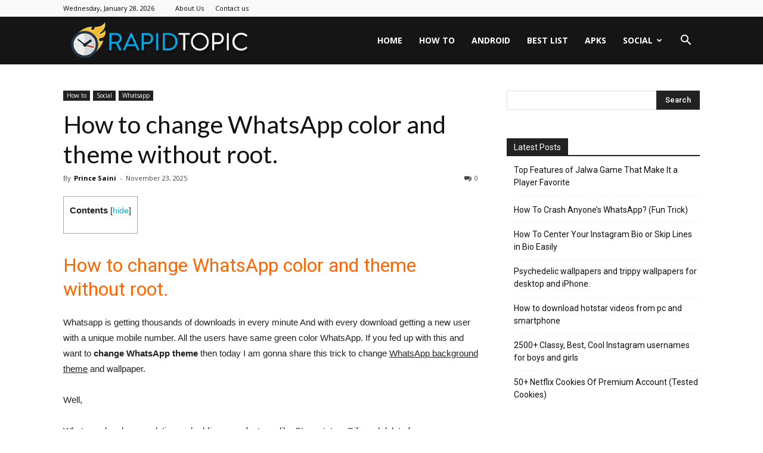

--- FILE ---
content_type: text/html; charset=UTF-8
request_url: https://rapidtopic.com/change-whatsapp-color-theme-without-root/
body_size: 20019
content:
<!doctype html >
<!--[if IE 8]>    <html class="ie8" lang="en"> <![endif]-->
<!--[if IE 9]>    <html class="ie9" lang="en"> <![endif]-->
<!--[if gt IE 8]><!--> <html lang="en-US"> <!--<![endif]-->
<head>
    <title>How to Change WhatsApp Theme and Colour {No Root Required}</title>
    <meta charset="UTF-8" />
    <meta name="viewport" content="width=device-width, initial-scale=1.0">
    <link rel="pingback" href="https://rapidtopic.com/xmlrpc.php" />
    <meta name='robots' content='index, follow, max-image-preview:large, max-snippet:-1, max-video-preview:-1' />
	<style>img:is([sizes="auto" i], [sizes^="auto," i]) { contain-intrinsic-size: 3000px 1500px }</style>
	<meta property="og:image" content="https://rapidtopic.com/wp-content/uploads/2018/03/How-to-Change-WhatsApp-theme-color-e1520802578141.jpg" /><link rel="icon" type="image/png" href="https://rapidtopic.com/wp-content/uploads/2019/11/1438632120_flat_seo-49.png">
	<!-- This site is optimized with the Yoast SEO plugin v24.3 - https://yoast.com/wordpress/plugins/seo/ -->
	<meta name="description" content="How to change WhatsApp theme color of your WhatsApp. if you are bored with WhatsApp green color then you can customize WhatsApp background by downloading WhatsApp plus themes or gbwhatsapp themes.so customize the wall by these themes" />
	<link rel="canonical" href="https://rapidtopic.com/change-whatsapp-color-theme-without-root/" />
	<meta property="og:locale" content="en_US" />
	<meta property="og:type" content="article" />
	<meta property="og:title" content="How to Change WhatsApp Theme and Colour {No Root Required}" />
	<meta property="og:description" content="How to change WhatsApp theme color of your WhatsApp. if you are bored with WhatsApp green color then you can customize WhatsApp background by downloading WhatsApp plus themes or gbwhatsapp themes.so customize the wall by these themes" />
	<meta property="og:url" content="https://rapidtopic.com/change-whatsapp-color-theme-without-root/" />
	<meta property="og:site_name" content="Rapid Topic" />
	<meta property="article:published_time" content="2018-03-11T21:10:24+00:00" />
	<meta property="article:modified_time" content="2018-06-22T04:53:59+00:00" />
	<meta property="og:image" content="https://rapidtopic.com/wp-content/uploads/2018/03/How-to-Change-WhatsApp-theme-color-e1520802578141.jpg" />
	<meta property="og:image:width" content="1018" />
	<meta property="og:image:height" content="578" />
	<meta property="og:image:type" content="image/jpeg" />
	<meta name="author" content="Prince Saini" />
	<meta name="twitter:card" content="summary_large_image" />
	<meta name="twitter:label1" content="Written by" />
	<meta name="twitter:data1" content="Prince Saini" />
	<meta name="twitter:label2" content="Est. reading time" />
	<meta name="twitter:data2" content="3 minutes" />
	<script type="application/ld+json" class="yoast-schema-graph">{"@context":"https://schema.org","@graph":[{"@type":"WebPage","@id":"https://rapidtopic.com/change-whatsapp-color-theme-without-root/","url":"https://rapidtopic.com/change-whatsapp-color-theme-without-root/","name":"How to Change WhatsApp Theme and Colour {No Root Required}","isPartOf":{"@id":"https://rapidtopic.com/#website"},"primaryImageOfPage":{"@id":"https://rapidtopic.com/change-whatsapp-color-theme-without-root/#primaryimage"},"image":{"@id":"https://rapidtopic.com/change-whatsapp-color-theme-without-root/#primaryimage"},"thumbnailUrl":"https://rapidtopic.com/wp-content/uploads/2018/03/How-to-Change-WhatsApp-theme-color-e1520802578141.jpg","datePublished":"2018-03-11T21:10:24+00:00","dateModified":"2018-06-22T04:53:59+00:00","author":{"@id":"https://rapidtopic.com/#/schema/person/9e77f96424bac33ffe5c3613bb411e3b"},"description":"How to change WhatsApp theme color of your WhatsApp. if you are bored with WhatsApp green color then you can customize WhatsApp background by downloading WhatsApp plus themes or gbwhatsapp themes.so customize the wall by these themes","breadcrumb":{"@id":"https://rapidtopic.com/change-whatsapp-color-theme-without-root/#breadcrumb"},"inLanguage":"en-US","potentialAction":[{"@type":"ReadAction","target":["https://rapidtopic.com/change-whatsapp-color-theme-without-root/"]}]},{"@type":"ImageObject","inLanguage":"en-US","@id":"https://rapidtopic.com/change-whatsapp-color-theme-without-root/#primaryimage","url":"https://rapidtopic.com/wp-content/uploads/2018/03/How-to-Change-WhatsApp-theme-color-e1520802578141.jpg","contentUrl":"https://rapidtopic.com/wp-content/uploads/2018/03/How-to-Change-WhatsApp-theme-color-e1520802578141.jpg","width":1018,"height":578},{"@type":"BreadcrumbList","@id":"https://rapidtopic.com/change-whatsapp-color-theme-without-root/#breadcrumb","itemListElement":[{"@type":"ListItem","position":1,"name":"Home","item":"https://rapidtopic.com/"},{"@type":"ListItem","position":2,"name":"How to change WhatsApp color and theme without root."}]},{"@type":"WebSite","@id":"https://rapidtopic.com/#website","url":"https://rapidtopic.com/","name":"Rapid Topic","description":"A Blog For Tips &amp; Tricks","potentialAction":[{"@type":"SearchAction","target":{"@type":"EntryPoint","urlTemplate":"https://rapidtopic.com/?s={search_term_string}"},"query-input":{"@type":"PropertyValueSpecification","valueRequired":true,"valueName":"search_term_string"}}],"inLanguage":"en-US"},{"@type":"Person","@id":"https://rapidtopic.com/#/schema/person/9e77f96424bac33ffe5c3613bb411e3b","name":"Prince Saini","image":{"@type":"ImageObject","inLanguage":"en-US","@id":"https://rapidtopic.com/#/schema/person/image/","url":"https://secure.gravatar.com/avatar/b77f324ea53ad9375fc600a0f8b3436f?s=96&d=mm&r=g","contentUrl":"https://secure.gravatar.com/avatar/b77f324ea53ad9375fc600a0f8b3436f?s=96&d=mm&r=g","caption":"Prince Saini"},"description":"Hey guys, i am Prince Saini Founder and CEO of this blog. i really like to know and share about new tricks that's why i started this blog and now it is growing i hope it will reach to more readers and help them.","sameAs":["https://rapidtopic.com"],"url":"https://rapidtopic.com/author/rapidtopic/"}]}</script>
	<!-- / Yoast SEO plugin. -->


<link rel='dns-prefetch' href='//fonts.googleapis.com' />
<link rel="alternate" type="application/rss+xml" title="Rapid Topic &raquo; Feed" href="https://rapidtopic.com/feed/" />
<link rel="alternate" type="application/rss+xml" title="Rapid Topic &raquo; Comments Feed" href="https://rapidtopic.com/comments/feed/" />
<link rel="alternate" type="application/rss+xml" title="Rapid Topic &raquo; How to change WhatsApp color and theme without root. Comments Feed" href="https://rapidtopic.com/change-whatsapp-color-theme-without-root/feed/" />
<script type="text/javascript">
/* <![CDATA[ */
window._wpemojiSettings = {"baseUrl":"https:\/\/s.w.org\/images\/core\/emoji\/15.0.3\/72x72\/","ext":".png","svgUrl":"https:\/\/s.w.org\/images\/core\/emoji\/15.0.3\/svg\/","svgExt":".svg","source":{"concatemoji":"https:\/\/rapidtopic.com\/wp-includes\/js\/wp-emoji-release.min.js?ver=6.7.4"}};
/*! This file is auto-generated */
!function(i,n){var o,s,e;function c(e){try{var t={supportTests:e,timestamp:(new Date).valueOf()};sessionStorage.setItem(o,JSON.stringify(t))}catch(e){}}function p(e,t,n){e.clearRect(0,0,e.canvas.width,e.canvas.height),e.fillText(t,0,0);var t=new Uint32Array(e.getImageData(0,0,e.canvas.width,e.canvas.height).data),r=(e.clearRect(0,0,e.canvas.width,e.canvas.height),e.fillText(n,0,0),new Uint32Array(e.getImageData(0,0,e.canvas.width,e.canvas.height).data));return t.every(function(e,t){return e===r[t]})}function u(e,t,n){switch(t){case"flag":return n(e,"\ud83c\udff3\ufe0f\u200d\u26a7\ufe0f","\ud83c\udff3\ufe0f\u200b\u26a7\ufe0f")?!1:!n(e,"\ud83c\uddfa\ud83c\uddf3","\ud83c\uddfa\u200b\ud83c\uddf3")&&!n(e,"\ud83c\udff4\udb40\udc67\udb40\udc62\udb40\udc65\udb40\udc6e\udb40\udc67\udb40\udc7f","\ud83c\udff4\u200b\udb40\udc67\u200b\udb40\udc62\u200b\udb40\udc65\u200b\udb40\udc6e\u200b\udb40\udc67\u200b\udb40\udc7f");case"emoji":return!n(e,"\ud83d\udc26\u200d\u2b1b","\ud83d\udc26\u200b\u2b1b")}return!1}function f(e,t,n){var r="undefined"!=typeof WorkerGlobalScope&&self instanceof WorkerGlobalScope?new OffscreenCanvas(300,150):i.createElement("canvas"),a=r.getContext("2d",{willReadFrequently:!0}),o=(a.textBaseline="top",a.font="600 32px Arial",{});return e.forEach(function(e){o[e]=t(a,e,n)}),o}function t(e){var t=i.createElement("script");t.src=e,t.defer=!0,i.head.appendChild(t)}"undefined"!=typeof Promise&&(o="wpEmojiSettingsSupports",s=["flag","emoji"],n.supports={everything:!0,everythingExceptFlag:!0},e=new Promise(function(e){i.addEventListener("DOMContentLoaded",e,{once:!0})}),new Promise(function(t){var n=function(){try{var e=JSON.parse(sessionStorage.getItem(o));if("object"==typeof e&&"number"==typeof e.timestamp&&(new Date).valueOf()<e.timestamp+604800&&"object"==typeof e.supportTests)return e.supportTests}catch(e){}return null}();if(!n){if("undefined"!=typeof Worker&&"undefined"!=typeof OffscreenCanvas&&"undefined"!=typeof URL&&URL.createObjectURL&&"undefined"!=typeof Blob)try{var e="postMessage("+f.toString()+"("+[JSON.stringify(s),u.toString(),p.toString()].join(",")+"));",r=new Blob([e],{type:"text/javascript"}),a=new Worker(URL.createObjectURL(r),{name:"wpTestEmojiSupports"});return void(a.onmessage=function(e){c(n=e.data),a.terminate(),t(n)})}catch(e){}c(n=f(s,u,p))}t(n)}).then(function(e){for(var t in e)n.supports[t]=e[t],n.supports.everything=n.supports.everything&&n.supports[t],"flag"!==t&&(n.supports.everythingExceptFlag=n.supports.everythingExceptFlag&&n.supports[t]);n.supports.everythingExceptFlag=n.supports.everythingExceptFlag&&!n.supports.flag,n.DOMReady=!1,n.readyCallback=function(){n.DOMReady=!0}}).then(function(){return e}).then(function(){var e;n.supports.everything||(n.readyCallback(),(e=n.source||{}).concatemoji?t(e.concatemoji):e.wpemoji&&e.twemoji&&(t(e.twemoji),t(e.wpemoji)))}))}((window,document),window._wpemojiSettings);
/* ]]> */
</script>
<style id='wp-emoji-styles-inline-css' type='text/css'>

	img.wp-smiley, img.emoji {
		display: inline !important;
		border: none !important;
		box-shadow: none !important;
		height: 1em !important;
		width: 1em !important;
		margin: 0 0.07em !important;
		vertical-align: -0.1em !important;
		background: none !important;
		padding: 0 !important;
	}
</style>
<link rel='stylesheet' id='wp-block-library-css' href='https://rapidtopic.com/wp-includes/css/dist/block-library/style.min.css?ver=6.7.4' type='text/css' media='all' />
<style id='classic-theme-styles-inline-css' type='text/css'>
/*! This file is auto-generated */
.wp-block-button__link{color:#fff;background-color:#32373c;border-radius:9999px;box-shadow:none;text-decoration:none;padding:calc(.667em + 2px) calc(1.333em + 2px);font-size:1.125em}.wp-block-file__button{background:#32373c;color:#fff;text-decoration:none}
</style>
<style id='global-styles-inline-css' type='text/css'>
:root{--wp--preset--aspect-ratio--square: 1;--wp--preset--aspect-ratio--4-3: 4/3;--wp--preset--aspect-ratio--3-4: 3/4;--wp--preset--aspect-ratio--3-2: 3/2;--wp--preset--aspect-ratio--2-3: 2/3;--wp--preset--aspect-ratio--16-9: 16/9;--wp--preset--aspect-ratio--9-16: 9/16;--wp--preset--color--black: #000000;--wp--preset--color--cyan-bluish-gray: #abb8c3;--wp--preset--color--white: #ffffff;--wp--preset--color--pale-pink: #f78da7;--wp--preset--color--vivid-red: #cf2e2e;--wp--preset--color--luminous-vivid-orange: #ff6900;--wp--preset--color--luminous-vivid-amber: #fcb900;--wp--preset--color--light-green-cyan: #7bdcb5;--wp--preset--color--vivid-green-cyan: #00d084;--wp--preset--color--pale-cyan-blue: #8ed1fc;--wp--preset--color--vivid-cyan-blue: #0693e3;--wp--preset--color--vivid-purple: #9b51e0;--wp--preset--gradient--vivid-cyan-blue-to-vivid-purple: linear-gradient(135deg,rgba(6,147,227,1) 0%,rgb(155,81,224) 100%);--wp--preset--gradient--light-green-cyan-to-vivid-green-cyan: linear-gradient(135deg,rgb(122,220,180) 0%,rgb(0,208,130) 100%);--wp--preset--gradient--luminous-vivid-amber-to-luminous-vivid-orange: linear-gradient(135deg,rgba(252,185,0,1) 0%,rgba(255,105,0,1) 100%);--wp--preset--gradient--luminous-vivid-orange-to-vivid-red: linear-gradient(135deg,rgba(255,105,0,1) 0%,rgb(207,46,46) 100%);--wp--preset--gradient--very-light-gray-to-cyan-bluish-gray: linear-gradient(135deg,rgb(238,238,238) 0%,rgb(169,184,195) 100%);--wp--preset--gradient--cool-to-warm-spectrum: linear-gradient(135deg,rgb(74,234,220) 0%,rgb(151,120,209) 20%,rgb(207,42,186) 40%,rgb(238,44,130) 60%,rgb(251,105,98) 80%,rgb(254,248,76) 100%);--wp--preset--gradient--blush-light-purple: linear-gradient(135deg,rgb(255,206,236) 0%,rgb(152,150,240) 100%);--wp--preset--gradient--blush-bordeaux: linear-gradient(135deg,rgb(254,205,165) 0%,rgb(254,45,45) 50%,rgb(107,0,62) 100%);--wp--preset--gradient--luminous-dusk: linear-gradient(135deg,rgb(255,203,112) 0%,rgb(199,81,192) 50%,rgb(65,88,208) 100%);--wp--preset--gradient--pale-ocean: linear-gradient(135deg,rgb(255,245,203) 0%,rgb(182,227,212) 50%,rgb(51,167,181) 100%);--wp--preset--gradient--electric-grass: linear-gradient(135deg,rgb(202,248,128) 0%,rgb(113,206,126) 100%);--wp--preset--gradient--midnight: linear-gradient(135deg,rgb(2,3,129) 0%,rgb(40,116,252) 100%);--wp--preset--font-size--small: 13px;--wp--preset--font-size--medium: 20px;--wp--preset--font-size--large: 36px;--wp--preset--font-size--x-large: 42px;--wp--preset--spacing--20: 0.44rem;--wp--preset--spacing--30: 0.67rem;--wp--preset--spacing--40: 1rem;--wp--preset--spacing--50: 1.5rem;--wp--preset--spacing--60: 2.25rem;--wp--preset--spacing--70: 3.38rem;--wp--preset--spacing--80: 5.06rem;--wp--preset--shadow--natural: 6px 6px 9px rgba(0, 0, 0, 0.2);--wp--preset--shadow--deep: 12px 12px 50px rgba(0, 0, 0, 0.4);--wp--preset--shadow--sharp: 6px 6px 0px rgba(0, 0, 0, 0.2);--wp--preset--shadow--outlined: 6px 6px 0px -3px rgba(255, 255, 255, 1), 6px 6px rgba(0, 0, 0, 1);--wp--preset--shadow--crisp: 6px 6px 0px rgba(0, 0, 0, 1);}:where(.is-layout-flex){gap: 0.5em;}:where(.is-layout-grid){gap: 0.5em;}body .is-layout-flex{display: flex;}.is-layout-flex{flex-wrap: wrap;align-items: center;}.is-layout-flex > :is(*, div){margin: 0;}body .is-layout-grid{display: grid;}.is-layout-grid > :is(*, div){margin: 0;}:where(.wp-block-columns.is-layout-flex){gap: 2em;}:where(.wp-block-columns.is-layout-grid){gap: 2em;}:where(.wp-block-post-template.is-layout-flex){gap: 1.25em;}:where(.wp-block-post-template.is-layout-grid){gap: 1.25em;}.has-black-color{color: var(--wp--preset--color--black) !important;}.has-cyan-bluish-gray-color{color: var(--wp--preset--color--cyan-bluish-gray) !important;}.has-white-color{color: var(--wp--preset--color--white) !important;}.has-pale-pink-color{color: var(--wp--preset--color--pale-pink) !important;}.has-vivid-red-color{color: var(--wp--preset--color--vivid-red) !important;}.has-luminous-vivid-orange-color{color: var(--wp--preset--color--luminous-vivid-orange) !important;}.has-luminous-vivid-amber-color{color: var(--wp--preset--color--luminous-vivid-amber) !important;}.has-light-green-cyan-color{color: var(--wp--preset--color--light-green-cyan) !important;}.has-vivid-green-cyan-color{color: var(--wp--preset--color--vivid-green-cyan) !important;}.has-pale-cyan-blue-color{color: var(--wp--preset--color--pale-cyan-blue) !important;}.has-vivid-cyan-blue-color{color: var(--wp--preset--color--vivid-cyan-blue) !important;}.has-vivid-purple-color{color: var(--wp--preset--color--vivid-purple) !important;}.has-black-background-color{background-color: var(--wp--preset--color--black) !important;}.has-cyan-bluish-gray-background-color{background-color: var(--wp--preset--color--cyan-bluish-gray) !important;}.has-white-background-color{background-color: var(--wp--preset--color--white) !important;}.has-pale-pink-background-color{background-color: var(--wp--preset--color--pale-pink) !important;}.has-vivid-red-background-color{background-color: var(--wp--preset--color--vivid-red) !important;}.has-luminous-vivid-orange-background-color{background-color: var(--wp--preset--color--luminous-vivid-orange) !important;}.has-luminous-vivid-amber-background-color{background-color: var(--wp--preset--color--luminous-vivid-amber) !important;}.has-light-green-cyan-background-color{background-color: var(--wp--preset--color--light-green-cyan) !important;}.has-vivid-green-cyan-background-color{background-color: var(--wp--preset--color--vivid-green-cyan) !important;}.has-pale-cyan-blue-background-color{background-color: var(--wp--preset--color--pale-cyan-blue) !important;}.has-vivid-cyan-blue-background-color{background-color: var(--wp--preset--color--vivid-cyan-blue) !important;}.has-vivid-purple-background-color{background-color: var(--wp--preset--color--vivid-purple) !important;}.has-black-border-color{border-color: var(--wp--preset--color--black) !important;}.has-cyan-bluish-gray-border-color{border-color: var(--wp--preset--color--cyan-bluish-gray) !important;}.has-white-border-color{border-color: var(--wp--preset--color--white) !important;}.has-pale-pink-border-color{border-color: var(--wp--preset--color--pale-pink) !important;}.has-vivid-red-border-color{border-color: var(--wp--preset--color--vivid-red) !important;}.has-luminous-vivid-orange-border-color{border-color: var(--wp--preset--color--luminous-vivid-orange) !important;}.has-luminous-vivid-amber-border-color{border-color: var(--wp--preset--color--luminous-vivid-amber) !important;}.has-light-green-cyan-border-color{border-color: var(--wp--preset--color--light-green-cyan) !important;}.has-vivid-green-cyan-border-color{border-color: var(--wp--preset--color--vivid-green-cyan) !important;}.has-pale-cyan-blue-border-color{border-color: var(--wp--preset--color--pale-cyan-blue) !important;}.has-vivid-cyan-blue-border-color{border-color: var(--wp--preset--color--vivid-cyan-blue) !important;}.has-vivid-purple-border-color{border-color: var(--wp--preset--color--vivid-purple) !important;}.has-vivid-cyan-blue-to-vivid-purple-gradient-background{background: var(--wp--preset--gradient--vivid-cyan-blue-to-vivid-purple) !important;}.has-light-green-cyan-to-vivid-green-cyan-gradient-background{background: var(--wp--preset--gradient--light-green-cyan-to-vivid-green-cyan) !important;}.has-luminous-vivid-amber-to-luminous-vivid-orange-gradient-background{background: var(--wp--preset--gradient--luminous-vivid-amber-to-luminous-vivid-orange) !important;}.has-luminous-vivid-orange-to-vivid-red-gradient-background{background: var(--wp--preset--gradient--luminous-vivid-orange-to-vivid-red) !important;}.has-very-light-gray-to-cyan-bluish-gray-gradient-background{background: var(--wp--preset--gradient--very-light-gray-to-cyan-bluish-gray) !important;}.has-cool-to-warm-spectrum-gradient-background{background: var(--wp--preset--gradient--cool-to-warm-spectrum) !important;}.has-blush-light-purple-gradient-background{background: var(--wp--preset--gradient--blush-light-purple) !important;}.has-blush-bordeaux-gradient-background{background: var(--wp--preset--gradient--blush-bordeaux) !important;}.has-luminous-dusk-gradient-background{background: var(--wp--preset--gradient--luminous-dusk) !important;}.has-pale-ocean-gradient-background{background: var(--wp--preset--gradient--pale-ocean) !important;}.has-electric-grass-gradient-background{background: var(--wp--preset--gradient--electric-grass) !important;}.has-midnight-gradient-background{background: var(--wp--preset--gradient--midnight) !important;}.has-small-font-size{font-size: var(--wp--preset--font-size--small) !important;}.has-medium-font-size{font-size: var(--wp--preset--font-size--medium) !important;}.has-large-font-size{font-size: var(--wp--preset--font-size--large) !important;}.has-x-large-font-size{font-size: var(--wp--preset--font-size--x-large) !important;}
:where(.wp-block-post-template.is-layout-flex){gap: 1.25em;}:where(.wp-block-post-template.is-layout-grid){gap: 1.25em;}
:where(.wp-block-columns.is-layout-flex){gap: 2em;}:where(.wp-block-columns.is-layout-grid){gap: 2em;}
:root :where(.wp-block-pullquote){font-size: 1.5em;line-height: 1.6;}
</style>
<link rel='stylesheet' id='contact-form-7-css' href='https://rapidtopic.com/wp-content/plugins/contact-form-7/includes/css/styles.css?ver=6.0.3' type='text/css' media='all' />
<link rel='stylesheet' id='toc-screen-css' href='https://rapidtopic.com/wp-content/plugins/table-of-contents-plus/screen.min.css?ver=2411.1' type='text/css' media='all' />
<link rel='stylesheet' id='google-fonts-style-css' href='https://fonts.googleapis.com/css?family=Lato%3A400%7COpen+Sans%3A300italic%2C400%2C400italic%2C600%2C600italic%2C700%7CRoboto%3A300%2C400%2C400italic%2C500%2C500italic%2C700%2C900&#038;ver=8.8.2' type='text/css' media='all' />
<link rel='stylesheet' id='tablepress-default-css' href='https://rapidtopic.com/wp-content/plugins/tablepress/css/build/default.css?ver=3.0.3' type='text/css' media='all' />
<link rel='stylesheet' id='td-theme-css' href='https://rapidtopic.com/wp-content/themes/Newspaper/style.css?ver=8.8.2' type='text/css' media='all' />
<link rel='stylesheet' id='fontawesome-css' href='//maxcdn.bootstrapcdn.com/font-awesome/4.3.0/css/font-awesome.min.css?ver=4.3.0' type='text/css' media='all' />
<link rel='stylesheet' id='google-font-open-sans-css' href='//fonts.googleapis.com/css?family=Open+Sans%3A400%2C300%2C700&#038;ver=6.7.4' type='text/css' media='all' />
<link rel='stylesheet' id='mb-css' href='https://rapidtopic.com/wp-content/plugins/mango-buttons/public/style/mb-button.css?ver=1.2.9' type='text/css' media='all' />
<script type="text/javascript" src="https://rapidtopic.com/wp-includes/js/jquery/jquery.min.js?ver=3.7.1" id="jquery-core-js"></script>
<script type="text/javascript" src="https://rapidtopic.com/wp-includes/js/jquery/jquery-migrate.min.js?ver=3.4.1" id="jquery-migrate-js"></script>
<link rel="https://api.w.org/" href="https://rapidtopic.com/wp-json/" /><link rel="alternate" title="JSON" type="application/json" href="https://rapidtopic.com/wp-json/wp/v2/posts/707" /><link rel="EditURI" type="application/rsd+xml" title="RSD" href="https://rapidtopic.com/xmlrpc.php?rsd" />
<meta name="generator" content="WordPress 6.7.4" />
<link rel='shortlink' href='https://rapidtopic.com/?p=707' />
<link rel="alternate" title="oEmbed (JSON)" type="application/json+oembed" href="https://rapidtopic.com/wp-json/oembed/1.0/embed?url=https%3A%2F%2Frapidtopic.com%2Fchange-whatsapp-color-theme-without-root%2F" />
<link rel="alternate" title="oEmbed (XML)" type="text/xml+oembed" href="https://rapidtopic.com/wp-json/oembed/1.0/embed?url=https%3A%2F%2Frapidtopic.com%2Fchange-whatsapp-color-theme-without-root%2F&#038;format=xml" />
<!--[if lt IE 9]><script src="https://cdnjs.cloudflare.com/ajax/libs/html5shiv/3.7.3/html5shiv.js"></script><![endif]-->
    
<!-- JS generated by theme -->

<script>
    
    

	    var tdBlocksArray = []; //here we store all the items for the current page

	    //td_block class - each ajax block uses a object of this class for requests
	    function tdBlock() {
		    this.id = '';
		    this.block_type = 1; //block type id (1-234 etc)
		    this.atts = '';
		    this.td_column_number = '';
		    this.td_current_page = 1; //
		    this.post_count = 0; //from wp
		    this.found_posts = 0; //from wp
		    this.max_num_pages = 0; //from wp
		    this.td_filter_value = ''; //current live filter value
		    this.is_ajax_running = false;
		    this.td_user_action = ''; // load more or infinite loader (used by the animation)
		    this.header_color = '';
		    this.ajax_pagination_infinite_stop = ''; //show load more at page x
	    }


        // td_js_generator - mini detector
        (function(){
            var htmlTag = document.getElementsByTagName("html")[0];

	        if ( navigator.userAgent.indexOf("MSIE 10.0") > -1 ) {
                htmlTag.className += ' ie10';
            }

            if ( !!navigator.userAgent.match(/Trident.*rv\:11\./) ) {
                htmlTag.className += ' ie11';
            }

	        if ( navigator.userAgent.indexOf("Edge") > -1 ) {
                htmlTag.className += ' ieEdge';
            }

            if ( /(iPad|iPhone|iPod)/g.test(navigator.userAgent) ) {
                htmlTag.className += ' td-md-is-ios';
            }

            var user_agent = navigator.userAgent.toLowerCase();
            if ( user_agent.indexOf("android") > -1 ) {
                htmlTag.className += ' td-md-is-android';
            }

            if ( -1 !== navigator.userAgent.indexOf('Mac OS X')  ) {
                htmlTag.className += ' td-md-is-os-x';
            }

            if ( /chrom(e|ium)/.test(navigator.userAgent.toLowerCase()) ) {
               htmlTag.className += ' td-md-is-chrome';
            }

            if ( -1 !== navigator.userAgent.indexOf('Firefox') ) {
                htmlTag.className += ' td-md-is-firefox';
            }

            if ( -1 !== navigator.userAgent.indexOf('Safari') && -1 === navigator.userAgent.indexOf('Chrome') ) {
                htmlTag.className += ' td-md-is-safari';
            }

            if( -1 !== navigator.userAgent.indexOf('IEMobile') ){
                htmlTag.className += ' td-md-is-iemobile';
            }

        })();




        var tdLocalCache = {};

        ( function () {
            "use strict";

            tdLocalCache = {
                data: {},
                remove: function (resource_id) {
                    delete tdLocalCache.data[resource_id];
                },
                exist: function (resource_id) {
                    return tdLocalCache.data.hasOwnProperty(resource_id) && tdLocalCache.data[resource_id] !== null;
                },
                get: function (resource_id) {
                    return tdLocalCache.data[resource_id];
                },
                set: function (resource_id, cachedData) {
                    tdLocalCache.remove(resource_id);
                    tdLocalCache.data[resource_id] = cachedData;
                }
            };
        })();

    
    
var td_viewport_interval_list=[{"limitBottom":767,"sidebarWidth":228},{"limitBottom":1018,"sidebarWidth":300},{"limitBottom":1140,"sidebarWidth":324}];
var td_animation_stack_effect="type0";
var tds_animation_stack=true;
var td_animation_stack_specific_selectors=".entry-thumb, img";
var td_animation_stack_general_selectors=".td-animation-stack img, .td-animation-stack .entry-thumb, .post img";
var td_ajax_url="https:\/\/rapidtopic.com\/wp-admin\/admin-ajax.php?td_theme_name=Newspaper&v=8.8.2";
var td_get_template_directory_uri="https:\/\/rapidtopic.com\/wp-content\/themes\/Newspaper";
var tds_snap_menu="smart_snap_always";
var tds_logo_on_sticky="show_header_logo";
var tds_header_style="6";
var td_please_wait="Please wait...";
var td_email_user_pass_incorrect="User or password incorrect!";
var td_email_user_incorrect="Email or username incorrect!";
var td_email_incorrect="Email incorrect!";
var tds_more_articles_on_post_enable="show";
var tds_more_articles_on_post_time_to_wait="";
var tds_more_articles_on_post_pages_distance_from_top=0;
var tds_theme_color_site_wide="#00aeef";
var tds_smart_sidebar="enabled";
var tdThemeName="Newspaper";
var td_magnific_popup_translation_tPrev="Previous (Left arrow key)";
var td_magnific_popup_translation_tNext="Next (Right arrow key)";
var td_magnific_popup_translation_tCounter="%curr% of %total%";
var td_magnific_popup_translation_ajax_tError="The content from %url% could not be loaded.";
var td_magnific_popup_translation_image_tError="The image #%curr% could not be loaded.";
var tdDateNamesI18n={"month_names":["January","February","March","April","May","June","July","August","September","October","November","December"],"month_names_short":["Jan","Feb","Mar","Apr","May","Jun","Jul","Aug","Sep","Oct","Nov","Dec"],"day_names":["Sunday","Monday","Tuesday","Wednesday","Thursday","Friday","Saturday"],"day_names_short":["Sun","Mon","Tue","Wed","Thu","Fri","Sat"]};
var td_ad_background_click_link="";
var td_ad_background_click_target="";
</script>


<!-- Header style compiled by theme -->

<style>
    
.td-header-wrap .black-menu .sf-menu > .current-menu-item > a,
    .td-header-wrap .black-menu .sf-menu > .current-menu-ancestor > a,
    .td-header-wrap .black-menu .sf-menu > .current-category-ancestor > a,
    .td-header-wrap .black-menu .sf-menu > li > a:hover,
    .td-header-wrap .black-menu .sf-menu > .sfHover > a,
    .td-header-style-12 .td-header-menu-wrap-full,
    .sf-menu > .current-menu-item > a:after,
    .sf-menu > .current-menu-ancestor > a:after,
    .sf-menu > .current-category-ancestor > a:after,
    .sf-menu > li:hover > a:after,
    .sf-menu > .sfHover > a:after,
    .td-header-style-12 .td-affix,
    .header-search-wrap .td-drop-down-search:after,
    .header-search-wrap .td-drop-down-search .btn:hover,
    input[type=submit]:hover,
    .td-read-more a,
    .td-post-category:hover,
    .td-grid-style-1.td-hover-1 .td-big-grid-post:hover .td-post-category,
    .td-grid-style-5.td-hover-1 .td-big-grid-post:hover .td-post-category,
    .td_top_authors .td-active .td-author-post-count,
    .td_top_authors .td-active .td-author-comments-count,
    .td_top_authors .td_mod_wrap:hover .td-author-post-count,
    .td_top_authors .td_mod_wrap:hover .td-author-comments-count,
    .td-404-sub-sub-title a:hover,
    .td-search-form-widget .wpb_button:hover,
    .td-rating-bar-wrap div,
    .td_category_template_3 .td-current-sub-category,
    .dropcap,
    .td_wrapper_video_playlist .td_video_controls_playlist_wrapper,
    .wpb_default,
    .wpb_default:hover,
    .td-left-smart-list:hover,
    .td-right-smart-list:hover,
    .woocommerce-checkout .woocommerce input.button:hover,
    .woocommerce-page .woocommerce a.button:hover,
    .woocommerce-account div.woocommerce .button:hover,
    #bbpress-forums button:hover,
    .bbp_widget_login .button:hover,
    .td-footer-wrapper .td-post-category,
    .td-footer-wrapper .widget_product_search input[type="submit"]:hover,
    .woocommerce .product a.button:hover,
    .woocommerce .product #respond input#submit:hover,
    .woocommerce .checkout input#place_order:hover,
    .woocommerce .woocommerce.widget .button:hover,
    .single-product .product .summary .cart .button:hover,
    .woocommerce-cart .woocommerce table.cart .button:hover,
    .woocommerce-cart .woocommerce .shipping-calculator-form .button:hover,
    .td-next-prev-wrap a:hover,
    .td-load-more-wrap a:hover,
    .td-post-small-box a:hover,
    .page-nav .current,
    .page-nav:first-child > div,
    .td_category_template_8 .td-category-header .td-category a.td-current-sub-category,
    .td_category_template_4 .td-category-siblings .td-category a:hover,
    #bbpress-forums .bbp-pagination .current,
    #bbpress-forums #bbp-single-user-details #bbp-user-navigation li.current a,
    .td-theme-slider:hover .slide-meta-cat a,
    a.vc_btn-black:hover,
    .td-trending-now-wrapper:hover .td-trending-now-title,
    .td-scroll-up,
    .td-smart-list-button:hover,
    .td-weather-information:before,
    .td-weather-week:before,
    .td_block_exchange .td-exchange-header:before,
    .td_block_big_grid_9.td-grid-style-1 .td-post-category,
    .td_block_big_grid_9.td-grid-style-5 .td-post-category,
    .td-grid-style-6.td-hover-1 .td-module-thumb:after,
    .td-pulldown-syle-2 .td-subcat-dropdown ul:after,
    .td_block_template_9 .td-block-title:after,
    .td_block_template_15 .td-block-title:before,
    div.wpforms-container .wpforms-form div.wpforms-submit-container button[type=submit] {
        background-color: #00aeef;
    }

    .td_block_template_4 .td-related-title .td-cur-simple-item:before {
        border-color: #00aeef transparent transparent transparent !important;
    }

    .woocommerce .woocommerce-message .button:hover,
    .woocommerce .woocommerce-error .button:hover,
    .woocommerce .woocommerce-info .button:hover {
        background-color: #00aeef !important;
    }
    
    
    .td_block_template_4 .td-related-title .td-cur-simple-item,
    .td_block_template_3 .td-related-title .td-cur-simple-item,
    .td_block_template_9 .td-related-title:after {
        background-color: #00aeef;
    }

    .woocommerce .product .onsale,
    .woocommerce.widget .ui-slider .ui-slider-handle {
        background: none #00aeef;
    }

    .woocommerce.widget.widget_layered_nav_filters ul li a {
        background: none repeat scroll 0 0 #00aeef !important;
    }

    a,
    cite a:hover,
    .td_mega_menu_sub_cats .cur-sub-cat,
    .td-mega-span h3 a:hover,
    .td_mod_mega_menu:hover .entry-title a,
    .header-search-wrap .result-msg a:hover,
    .td-header-top-menu .td-drop-down-search .td_module_wrap:hover .entry-title a,
    .td-header-top-menu .td-icon-search:hover,
    .td-header-wrap .result-msg a:hover,
    .top-header-menu li a:hover,
    .top-header-menu .current-menu-item > a,
    .top-header-menu .current-menu-ancestor > a,
    .top-header-menu .current-category-ancestor > a,
    .td-social-icon-wrap > a:hover,
    .td-header-sp-top-widget .td-social-icon-wrap a:hover,
    .td-page-content blockquote p,
    .td-post-content blockquote p,
    .mce-content-body blockquote p,
    .comment-content blockquote p,
    .wpb_text_column blockquote p,
    .td_block_text_with_title blockquote p,
    .td_module_wrap:hover .entry-title a,
    .td-subcat-filter .td-subcat-list a:hover,
    .td-subcat-filter .td-subcat-dropdown a:hover,
    .td_quote_on_blocks,
    .dropcap2,
    .dropcap3,
    .td_top_authors .td-active .td-authors-name a,
    .td_top_authors .td_mod_wrap:hover .td-authors-name a,
    .td-post-next-prev-content a:hover,
    .author-box-wrap .td-author-social a:hover,
    .td-author-name a:hover,
    .td-author-url a:hover,
    .td_mod_related_posts:hover h3 > a,
    .td-post-template-11 .td-related-title .td-related-left:hover,
    .td-post-template-11 .td-related-title .td-related-right:hover,
    .td-post-template-11 .td-related-title .td-cur-simple-item,
    .td-post-template-11 .td_block_related_posts .td-next-prev-wrap a:hover,
    .comment-reply-link:hover,
    .logged-in-as a:hover,
    #cancel-comment-reply-link:hover,
    .td-search-query,
    .td-category-header .td-pulldown-category-filter-link:hover,
    .td-category-siblings .td-subcat-dropdown a:hover,
    .td-category-siblings .td-subcat-dropdown a.td-current-sub-category,
    .widget a:hover,
    .td_wp_recentcomments a:hover,
    .archive .widget_archive .current,
    .archive .widget_archive .current a,
    .widget_calendar tfoot a:hover,
    .woocommerce a.added_to_cart:hover,
    .woocommerce-account .woocommerce-MyAccount-navigation a:hover,
    #bbpress-forums li.bbp-header .bbp-reply-content span a:hover,
    #bbpress-forums .bbp-forum-freshness a:hover,
    #bbpress-forums .bbp-topic-freshness a:hover,
    #bbpress-forums .bbp-forums-list li a:hover,
    #bbpress-forums .bbp-forum-title:hover,
    #bbpress-forums .bbp-topic-permalink:hover,
    #bbpress-forums .bbp-topic-started-by a:hover,
    #bbpress-forums .bbp-topic-started-in a:hover,
    #bbpress-forums .bbp-body .super-sticky li.bbp-topic-title .bbp-topic-permalink,
    #bbpress-forums .bbp-body .sticky li.bbp-topic-title .bbp-topic-permalink,
    .widget_display_replies .bbp-author-name,
    .widget_display_topics .bbp-author-name,
    .footer-text-wrap .footer-email-wrap a,
    .td-subfooter-menu li a:hover,
    .footer-social-wrap a:hover,
    a.vc_btn-black:hover,
    .td-smart-list-dropdown-wrap .td-smart-list-button:hover,
    .td_module_17 .td-read-more a:hover,
    .td_module_18 .td-read-more a:hover,
    .td_module_19 .td-post-author-name a:hover,
    .td-instagram-user a,
    .td-pulldown-syle-2 .td-subcat-dropdown:hover .td-subcat-more span,
    .td-pulldown-syle-2 .td-subcat-dropdown:hover .td-subcat-more i,
    .td-pulldown-syle-3 .td-subcat-dropdown:hover .td-subcat-more span,
    .td-pulldown-syle-3 .td-subcat-dropdown:hover .td-subcat-more i,
    .td-block-title-wrap .td-wrapper-pulldown-filter .td-pulldown-filter-display-option:hover,
    .td-block-title-wrap .td-wrapper-pulldown-filter .td-pulldown-filter-display-option:hover i,
    .td-block-title-wrap .td-wrapper-pulldown-filter .td-pulldown-filter-link:hover,
    .td-block-title-wrap .td-wrapper-pulldown-filter .td-pulldown-filter-item .td-cur-simple-item,
    .td_block_template_2 .td-related-title .td-cur-simple-item,
    .td_block_template_5 .td-related-title .td-cur-simple-item,
    .td_block_template_6 .td-related-title .td-cur-simple-item,
    .td_block_template_7 .td-related-title .td-cur-simple-item,
    .td_block_template_8 .td-related-title .td-cur-simple-item,
    .td_block_template_9 .td-related-title .td-cur-simple-item,
    .td_block_template_10 .td-related-title .td-cur-simple-item,
    .td_block_template_11 .td-related-title .td-cur-simple-item,
    .td_block_template_12 .td-related-title .td-cur-simple-item,
    .td_block_template_13 .td-related-title .td-cur-simple-item,
    .td_block_template_14 .td-related-title .td-cur-simple-item,
    .td_block_template_15 .td-related-title .td-cur-simple-item,
    .td_block_template_16 .td-related-title .td-cur-simple-item,
    .td_block_template_17 .td-related-title .td-cur-simple-item,
    .td-theme-wrap .sf-menu ul .td-menu-item > a:hover,
    .td-theme-wrap .sf-menu ul .sfHover > a,
    .td-theme-wrap .sf-menu ul .current-menu-ancestor > a,
    .td-theme-wrap .sf-menu ul .current-category-ancestor > a,
    .td-theme-wrap .sf-menu ul .current-menu-item > a,
    .td_outlined_btn {
        color: #00aeef;
    }

    a.vc_btn-black.vc_btn_square_outlined:hover,
    a.vc_btn-black.vc_btn_outlined:hover,
    .td-mega-menu-page .wpb_content_element ul li a:hover,
    .td-theme-wrap .td-aj-search-results .td_module_wrap:hover .entry-title a,
    .td-theme-wrap .header-search-wrap .result-msg a:hover {
        color: #00aeef !important;
    }

    .td-next-prev-wrap a:hover,
    .td-load-more-wrap a:hover,
    .td-post-small-box a:hover,
    .page-nav .current,
    .page-nav:first-child > div,
    .td_category_template_8 .td-category-header .td-category a.td-current-sub-category,
    .td_category_template_4 .td-category-siblings .td-category a:hover,
    #bbpress-forums .bbp-pagination .current,
    .post .td_quote_box,
    .page .td_quote_box,
    a.vc_btn-black:hover,
    .td_block_template_5 .td-block-title > *,
    .td_outlined_btn {
        border-color: #00aeef;
    }

    .td_wrapper_video_playlist .td_video_currently_playing:after {
        border-color: #00aeef !important;
    }

    .header-search-wrap .td-drop-down-search:before {
        border-color: transparent transparent #00aeef transparent;
    }

    .block-title > span,
    .block-title > a,
    .block-title > label,
    .widgettitle,
    .widgettitle:after,
    .td-trending-now-title,
    .td-trending-now-wrapper:hover .td-trending-now-title,
    .wpb_tabs li.ui-tabs-active a,
    .wpb_tabs li:hover a,
    .vc_tta-container .vc_tta-color-grey.vc_tta-tabs-position-top.vc_tta-style-classic .vc_tta-tabs-container .vc_tta-tab.vc_active > a,
    .vc_tta-container .vc_tta-color-grey.vc_tta-tabs-position-top.vc_tta-style-classic .vc_tta-tabs-container .vc_tta-tab:hover > a,
    .td_block_template_1 .td-related-title .td-cur-simple-item,
    .woocommerce .product .products h2:not(.woocommerce-loop-product__title),
    .td-subcat-filter .td-subcat-dropdown:hover .td-subcat-more, 
    .td_3D_btn,
    .td_shadow_btn,
    .td_default_btn,
    .td_round_btn, 
    .td_outlined_btn:hover {
    	background-color: #00aeef;
    }

    .woocommerce div.product .woocommerce-tabs ul.tabs li.active {
    	background-color: #00aeef !important;
    }

    .block-title,
    .td_block_template_1 .td-related-title,
    .wpb_tabs .wpb_tabs_nav,
    .vc_tta-container .vc_tta-color-grey.vc_tta-tabs-position-top.vc_tta-style-classic .vc_tta-tabs-container,
    .woocommerce div.product .woocommerce-tabs ul.tabs:before {
        border-color: #00aeef;
    }
    .td_block_wrap .td-subcat-item a.td-cur-simple-item {
	    color: #00aeef;
	}


    
    .td-grid-style-4 .entry-title
    {
        background-color: rgba(0, 174, 239, 0.7);
    }

    
    .block-title > span,
    .block-title > span > a,
    .block-title > a,
    .block-title > label,
    .widgettitle,
    .widgettitle:after,
    .td-trending-now-title,
    .td-trending-now-wrapper:hover .td-trending-now-title,
    .wpb_tabs li.ui-tabs-active a,
    .wpb_tabs li:hover a,
    .vc_tta-container .vc_tta-color-grey.vc_tta-tabs-position-top.vc_tta-style-classic .vc_tta-tabs-container .vc_tta-tab.vc_active > a,
    .vc_tta-container .vc_tta-color-grey.vc_tta-tabs-position-top.vc_tta-style-classic .vc_tta-tabs-container .vc_tta-tab:hover > a,
    .td_block_template_1 .td-related-title .td-cur-simple-item,
    .woocommerce .product .products h2:not(.woocommerce-loop-product__title),
    .td-subcat-filter .td-subcat-dropdown:hover .td-subcat-more,
    .td-weather-information:before,
    .td-weather-week:before,
    .td_block_exchange .td-exchange-header:before,
    .td-theme-wrap .td_block_template_3 .td-block-title > *,
    .td-theme-wrap .td_block_template_4 .td-block-title > *,
    .td-theme-wrap .td_block_template_7 .td-block-title > *,
    .td-theme-wrap .td_block_template_9 .td-block-title:after,
    .td-theme-wrap .td_block_template_10 .td-block-title::before,
    .td-theme-wrap .td_block_template_11 .td-block-title::before,
    .td-theme-wrap .td_block_template_11 .td-block-title::after,
    .td-theme-wrap .td_block_template_14 .td-block-title,
    .td-theme-wrap .td_block_template_15 .td-block-title:before,
    .td-theme-wrap .td_block_template_17 .td-block-title:before {
        background-color: #222222;
    }

    .woocommerce div.product .woocommerce-tabs ul.tabs li.active {
    	background-color: #222222 !important;
    }

    .block-title,
    .td_block_template_1 .td-related-title,
    .wpb_tabs .wpb_tabs_nav,
    .vc_tta-container .vc_tta-color-grey.vc_tta-tabs-position-top.vc_tta-style-classic .vc_tta-tabs-container,
    .woocommerce div.product .woocommerce-tabs ul.tabs:before,
    .td-theme-wrap .td_block_template_5 .td-block-title > *,
    .td-theme-wrap .td_block_template_17 .td-block-title,
    .td-theme-wrap .td_block_template_17 .td-block-title::before {
        border-color: #222222;
    }

    .td-theme-wrap .td_block_template_4 .td-block-title > *:before,
    .td-theme-wrap .td_block_template_17 .td-block-title::after {
        border-color: #222222 transparent transparent transparent;
    }
    
    .td-theme-wrap .td_block_template_4 .td-related-title .td-cur-simple-item:before {
        border-color: #222222 transparent transparent transparent !important;
    }

    
    .td-footer-wrapper,
    .td-footer-wrapper .td_block_template_7 .td-block-title > *,
    .td-footer-wrapper .td_block_template_17 .td-block-title,
    .td-footer-wrapper .td-block-title-wrap .td-wrapper-pulldown-filter {
        background-color: #111111;
    }

    
    .td-footer-wrapper::before {
        background-size: cover;
    }

    
    .td-footer-wrapper::before {
        background-position: center center;
    }

    
    .td-footer-wrapper::before {
        opacity: 0.1;
    }



    
	.post .td-post-header .entry-title {
		font-family:Lato;
	
	}
</style>

<!-- Global site tag (gtag.js) - Google Analytics -->
<script async src="https://www.googletagmanager.com/gtag/js?id=UA-74867412-2"></script>
<script>
  window.dataLayer = window.dataLayer || [];
  function gtag(){dataLayer.push(arguments);}
  gtag('js', new Date());

  gtag('config', 'UA-74867412-2');
</script>

<script data-ad-client="ca-pub-1960483115370329" async src="https://pagead2.googlesyndication.com/pagead/js/adsbygoogle.js"></script><link rel="icon" href="https://rapidtopic.com/wp-content/uploads/2019/11/cropped-1438632120_flat_seo-49-32x32.png" sizes="32x32" />
<link rel="icon" href="https://rapidtopic.com/wp-content/uploads/2019/11/cropped-1438632120_flat_seo-49-192x192.png" sizes="192x192" />
<link rel="apple-touch-icon" href="https://rapidtopic.com/wp-content/uploads/2019/11/cropped-1438632120_flat_seo-49-180x180.png" />
<meta name="msapplication-TileImage" content="https://rapidtopic.com/wp-content/uploads/2019/11/cropped-1438632120_flat_seo-49-270x270.png" />
</head>

<body class="post-template-default single single-post postid-707 single-format-standard change-whatsapp-color-theme-without-root global-block-template-1 single_template_5 td-animation-stack-type0 td-full-layout" itemscope="itemscope" itemtype="https://schema.org/WebPage">

        <div class="td-scroll-up"><i class="td-icon-menu-up"></i></div>
    
    <div class="td-menu-background"></div>
<div id="td-mobile-nav">
    <div class="td-mobile-container">
        <!-- mobile menu top section -->
        <div class="td-menu-socials-wrap">
            <!-- socials -->
            <div class="td-menu-socials">
                
        <span class="td-social-icon-wrap">
            <a target="_blank" href="#" title="Facebook">
                <i class="td-icon-font td-icon-facebook"></i>
            </a>
        </span>
        <span class="td-social-icon-wrap">
            <a target="_blank" href="#" title="Twitter">
                <i class="td-icon-font td-icon-twitter"></i>
            </a>
        </span>
        <span class="td-social-icon-wrap">
            <a target="_blank" href="#" title="Vimeo">
                <i class="td-icon-font td-icon-vimeo"></i>
            </a>
        </span>
        <span class="td-social-icon-wrap">
            <a target="_blank" href="#" title="VKontakte">
                <i class="td-icon-font td-icon-vk"></i>
            </a>
        </span>
        <span class="td-social-icon-wrap">
            <a target="_blank" href="#" title="Youtube">
                <i class="td-icon-font td-icon-youtube"></i>
            </a>
        </span>            </div>
            <!-- close button -->
            <div class="td-mobile-close">
                <a href="#"><i class="td-icon-close-mobile"></i></a>
            </div>
        </div>

        <!-- login section -->
        
        <!-- menu section -->
        <div class="td-mobile-content">
            <div class="menu-home-container"><ul id="menu-home" class="td-mobile-main-menu"><li id="menu-item-1333" class="menu-item menu-item-type-custom menu-item-object-custom menu-item-home menu-item-first menu-item-1333"><a href="https://rapidtopic.com/">Home</a></li>
<li id="menu-item-734" class="menu-item menu-item-type-taxonomy menu-item-object-category current-post-ancestor current-menu-parent current-post-parent menu-item-734"><a href="https://rapidtopic.com/category/howto/">How to</a></li>
<li id="menu-item-733" class="menu-item menu-item-type-taxonomy menu-item-object-category menu-item-733"><a href="https://rapidtopic.com/category/android/">Android</a></li>
<li id="menu-item-1070" class="menu-item menu-item-type-taxonomy menu-item-object-category menu-item-1070"><a href="https://rapidtopic.com/category/best-list/">Best List</a></li>
<li id="menu-item-41" class="menu-item menu-item-type-taxonomy menu-item-object-category menu-item-41"><a href="https://rapidtopic.com/category/apk/">APKs</a></li>
<li id="menu-item-1068" class="menu-item menu-item-type-taxonomy menu-item-object-category current-post-ancestor menu-item-has-children menu-item-1068"><a href="https://rapidtopic.com/category/social/">Social<i class="td-icon-menu-right td-element-after"></i></a>
<ul class="sub-menu">
	<li id="menu-item-736" class="menu-item menu-item-type-taxonomy menu-item-object-category menu-item-736"><a href="https://rapidtopic.com/category/social/facebook/">Facebook</a></li>
	<li id="menu-item-735" class="menu-item menu-item-type-taxonomy menu-item-object-category current-post-ancestor current-menu-parent current-post-parent menu-item-735"><a href="https://rapidtopic.com/category/social/whatsapp/">Whatsapp</a></li>
	<li id="menu-item-1069" class="menu-item menu-item-type-taxonomy menu-item-object-category menu-item-1069"><a title="Instagram" href="https://rapidtopic.com/category/social/instagram/">Instagram</a></li>
</ul>
</li>
</ul></div>        </div>
    </div>

    <!-- register/login section -->
    </div>    <div class="td-search-background"></div>
<div class="td-search-wrap-mob">
	<div class="td-drop-down-search" aria-labelledby="td-header-search-button">
		<form method="get" class="td-search-form" action="https://rapidtopic.com/">
			<!-- close button -->
			<div class="td-search-close">
				<a href="#"><i class="td-icon-close-mobile"></i></a>
			</div>
			<div role="search" class="td-search-input">
				<span>Search</span>
				<input id="td-header-search-mob" type="text" value="" name="s" autocomplete="off" />
			</div>
		</form>
		<div id="td-aj-search-mob"></div>
	</div>
</div>    
    
    <div id="td-outer-wrap" class="td-theme-wrap">
    
        <!--
Header style 6
-->


<div class="td-header-wrap td-header-style-6 ">
    
    <div class="td-header-top-menu-full td-container-wrap ">
        <div class="td-container td-header-row td-header-top-menu">
            
    <div class="top-bar-style-1">
        
<div class="td-header-sp-top-menu">


	        <div class="td_data_time">
            <div >

                Wednesday, January 28, 2026
            </div>
        </div>
    <div class="menu-top-container"><ul id="menu-footer" class="top-header-menu"><li id="menu-item-1281" class="menu-item menu-item-type-post_type menu-item-object-page menu-item-first td-menu-item td-normal-menu menu-item-1281"><a href="https://rapidtopic.com/about/">About Us</a></li>
<li id="menu-item-1279" class="menu-item menu-item-type-post_type menu-item-object-page td-menu-item td-normal-menu menu-item-1279"><a href="https://rapidtopic.com/contact-us/">Contact us</a></li>
</ul></div></div>
        <div class="td-header-sp-top-widget">
    
    </div>    </div>

<!-- LOGIN MODAL -->
        </div>
    </div>

    <div class="td-header-menu-wrap-full td-container-wrap ">
        
        <div class="td-header-menu-wrap ">
            <div class="td-container td-header-row td-header-main-menu black-menu">
                
    <div class="header-search-wrap">
        <div class="td-search-btns-wrap">
            <a id="td-header-search-button" href="#" role="button" class="dropdown-toggle " data-toggle="dropdown"><i class="td-icon-search"></i></a>
            <a id="td-header-search-button-mob" href="#" role="button" class="dropdown-toggle " data-toggle="dropdown"><i class="td-icon-search"></i></a>
        </div>

        <div class="td-drop-down-search" aria-labelledby="td-header-search-button">
            <form method="get" class="td-search-form" action="https://rapidtopic.com/">
                <div role="search" class="td-head-form-search-wrap">
                    <input id="td-header-search" type="text" value="" name="s" autocomplete="off" /><input class="wpb_button wpb_btn-inverse btn" type="submit" id="td-header-search-top" value="Search" />
                </div>
            </form>
            <div id="td-aj-search"></div>
        </div>
    </div>

<div id="td-header-menu" role="navigation">
    <div id="td-top-mobile-toggle"><a href="#"><i class="td-icon-font td-icon-mobile"></i></a></div>
    <div class="td-main-menu-logo td-logo-in-menu">
        		<a class="td-mobile-logo td-sticky-header" href="https://rapidtopic.com/">
			<img class="td-retina-data" data-retina="https://rapidtopic.com/wp-content/uploads/2019/11/raidtpic-logo.png" src="https://rapidtopic.com/wp-content/uploads/2019/11/raidtpic-logo.png" alt=""/>
		</a>
				<a class="td-header-logo td-sticky-header" href="https://rapidtopic.com/">
				<img src="https://rapidtopic.com/wp-content/uploads/2019/11/raidtpic-logo.png" alt=""/>
				<span class="td-visual-hidden">Rapid Topic</span>
			</a>
		    </div>
    <div class="menu-home-container"><ul id="menu-home-1" class="sf-menu"><li class="menu-item menu-item-type-custom menu-item-object-custom menu-item-home menu-item-first td-menu-item td-normal-menu menu-item-1333"><a href="https://rapidtopic.com/">Home</a></li>
<li class="menu-item menu-item-type-taxonomy menu-item-object-category current-post-ancestor current-menu-parent current-post-parent td-menu-item td-normal-menu menu-item-734"><a href="https://rapidtopic.com/category/howto/">How to</a></li>
<li class="menu-item menu-item-type-taxonomy menu-item-object-category td-menu-item td-normal-menu menu-item-733"><a href="https://rapidtopic.com/category/android/">Android</a></li>
<li class="menu-item menu-item-type-taxonomy menu-item-object-category td-menu-item td-normal-menu menu-item-1070"><a href="https://rapidtopic.com/category/best-list/">Best List</a></li>
<li class="menu-item menu-item-type-taxonomy menu-item-object-category td-menu-item td-normal-menu menu-item-41"><a href="https://rapidtopic.com/category/apk/">APKs</a></li>
<li class="menu-item menu-item-type-taxonomy menu-item-object-category current-post-ancestor menu-item-has-children td-menu-item td-normal-menu menu-item-1068"><a href="https://rapidtopic.com/category/social/">Social</a>
<ul class="sub-menu">
	<li class="menu-item menu-item-type-taxonomy menu-item-object-category td-menu-item td-normal-menu menu-item-736"><a href="https://rapidtopic.com/category/social/facebook/">Facebook</a></li>
	<li class="menu-item menu-item-type-taxonomy menu-item-object-category current-post-ancestor current-menu-parent current-post-parent td-menu-item td-normal-menu menu-item-735"><a href="https://rapidtopic.com/category/social/whatsapp/">Whatsapp</a></li>
	<li class="menu-item menu-item-type-taxonomy menu-item-object-category td-menu-item td-normal-menu menu-item-1069"><a title="Instagram" href="https://rapidtopic.com/category/social/instagram/">Instagram</a></li>
</ul>
</li>
</ul></div></div>            </div>
        </div>
    </div>

    
</div><div class="td-main-content-wrap td-container-wrap">

    <div class="td-container td-post-template-5 ">
        <div class="td-crumb-container"></div>
            <div class="td-pb-row">
                                            <div class="td-pb-span8 td-main-content" role="main">
                                <div class="td-ss-main-content">
                                    
    <article id="post-707" class="post-707 post type-post status-publish format-standard has-post-thumbnail hentry category-howto category-whatsapp tag-change-whatsapp-colour-and-theme tag-how-to-change-my-whatsapp-theme tag-how-to-change-the-theme-of-whatsapp tag-how-to-change-whatsapp-colour-without-root tag-how-to-change-whatsapp-theme-android tag-whatsapp-themes-app" itemscope itemtype="https://schema.org/Article">
        <div class="td-post-header">

            <ul class="td-category"><li class="entry-category"><a  href="https://rapidtopic.com/category/howto/">How to</a></li><li class="entry-category"><a  href="https://rapidtopic.com/category/social/">Social</a></li><li class="entry-category"><a  href="https://rapidtopic.com/category/social/whatsapp/">Whatsapp</a></li></ul>
            <header class="td-post-title">
                <h1 class="entry-title">How to change WhatsApp color and theme without root.</h1>

                

                <div class="td-module-meta-info">
                    <div class="td-post-author-name"><div class="td-author-by">By</div> <a href="https://rapidtopic.com/author/rapidtopic/">Prince Saini</a><div class="td-author-line"> - </div> </div>                    <span class="td-post-date"><time class="entry-date updated td-module-date" datetime="2025-11-23T11:57:29+00:00" >November 23, 2025</time></span>                    <div class="td-post-comments"><a href="https://rapidtopic.com/change-whatsapp-color-theme-without-root/#respond"><i class="td-icon-comments"></i>0</a></div>                                    </div>

            </header>

        </div>

        

        <div class="td-post-content">
            <div id="toc_container" class="toc_white no_bullets"><p class="toc_title">Contents</p><ul class="toc_list"><li><ul><li></li><li></li><li></li></ul></li></ul></div>
<h1><span id="How_to_change_WhatsApp_color_and_theme_without_root"><span style="color: #ff6600;">How to change WhatsApp color and theme without root.</span></span></h1>
<p>Whatsapp is getting thousands of downloads in every minute And with every download getting a new user with a unique mobile number. All the users have same green color WhatsApp. If you fed up with this and want to <strong>change WhatsApp theme </strong>then today I am gonna share this trick to change <span style="text-decoration: underline;">WhatsApp background theme</span> and wallpaper.</p>
<p>Well,</p>
<p>Whatsapp has been updating and adding more features like Story status, Gifs and delete for everyone features. Recently we have shared a post <a href="https://rapidtopic.com/how-to-save-whatsapp-video-status/">how to save WhatsApp status video</a> you can check it out.</p>
<p>So in today article, you will learn <strong>how to change the theme of WhatsApp. </strong>if you want to change WhatsApp chat background then WhatsApp has the feature of this. You can simply go into the chat settings of your WhatsApp and choose to form the options of solid color, WhatsApp wallpaper library and from your stored images.i also published article on <a href="https://rapidtopic.com/whatsapp-group-links/">WhatsApp group invite link</a>.</p>
<hr />
<h2><span id="Requirments_to_Change_Whatsapp_theme"><span style="text-decoration: underline; color: #ff6600;">Requirments to Change Whatsapp theme:</span></span></h2>
<ol>
<li>You will need an android phone.</li>
<li>An internet connection.</li>
<li>GBwhatsapp or Whatsapp plus application.</li>
</ol>
<p>You will need an android phone with WhatsApp installed in it. Let me clear you one thing you can’t change WhatsApp green color. You have to uninstall official WhatsApp and download WhatsApp plus or GBwhatsapp to change WhatsApp theme but later you can use dual WhatsApp with the original WhatsApp.if you are okay to uninstall original WhatsApp then follow this steps</p>
<hr />
<h2><span id="How_to_Customize_Whatsapp_Theme_color"><span style="text-decoration: underline;"><span style="color: #ff6600; text-decoration: underline;">How to Customize Whatsapp Theme color.</span></span></span></h2>
<p>Whatsapp background theme is set to green color by default and they don’t have any feature to change WhatsApp theme. Now, let&#8217;s jump to the steps to customize themes for <a href="https://whatsapp.com" rel="nofollow">WhatsApp messenger</a>.</p>
<ul>
<li style="text-align: left;">First of all, you need to download GBwhatsapp app from the below link.<a class="mb-button mb-style-raised mb-size-default mb-corners-default mb-text-style-default " style="background-color: #2bc470;" href="http://www.mediafire.com/file/dctnxikm989yx6i/GBWhatsApp-6.20.apk">GB WhatsApp apk</a></li>
<li>Now open the Orignal WhatsApp and take backup of your chats.<br />
<img fetchpriority="high" decoding="async" class="aligncenter wp-image-709" src="https://rapidtopic.com/wp-content/uploads/2018/03/Capture.jpg" alt="change whatsapp theme" width="207" height="365" srcset="https://rapidtopic.com/wp-content/uploads/2018/03/Capture.jpg 197w, https://rapidtopic.com/wp-content/uploads/2018/03/Capture-170x300.jpg 170w, https://rapidtopic.com/wp-content/uploads/2018/03/Capture-11x20.jpg 11w" sizes="(max-width: 207px) 100vw, 207px" /></li>
<li>Uninstall the official WhatsApp and install GBwhatsapp.<img decoding="async" class="aligncenter wp-image-710" src="https://rapidtopic.com/wp-content/uploads/2018/03/Capture1.jpg" alt="whatsapp black" width="233" height="398" srcset="https://rapidtopic.com/wp-content/uploads/2018/03/Capture1.jpg 300w, https://rapidtopic.com/wp-content/uploads/2018/03/Capture1-176x300.jpg 176w, https://rapidtopic.com/wp-content/uploads/2018/03/Capture1-12x20.jpg 12w" sizes="(max-width: 233px) 100vw, 233px" /></li>
<li>Now open the app and Enter your mobile number.<br />
<img decoding="async" class="aligncenter wp-image-711" src="https://rapidtopic.com/wp-content/uploads/2018/03/Capture3.jpg" alt="customize theme green colour" width="261" height="444" srcset="https://rapidtopic.com/wp-content/uploads/2018/03/Capture3.jpg 298w, https://rapidtopic.com/wp-content/uploads/2018/03/Capture3-176x300.jpg 176w, https://rapidtopic.com/wp-content/uploads/2018/03/Capture3-12x20.jpg 12w" sizes="(max-width: 261px) 100vw, 261px" /></li>
<li>Verify it with “otp” and click on “Copy WhatsApp data” button.</li>
<li>Now click on the Dots and open “GB settings” after that click on “Download themes”.<br />
GBsettings&gt;&gt;Download themes<br />
<img loading="lazy" decoding="async" class="aligncenter wp-image-712" src="https://rapidtopic.com/wp-content/uploads/2018/03/Capture4.jpg" alt="download theme whatsapp" width="275" height="482" srcset="https://rapidtopic.com/wp-content/uploads/2018/03/Capture4.jpg 279w, https://rapidtopic.com/wp-content/uploads/2018/03/Capture4-171x300.jpg 171w, https://rapidtopic.com/wp-content/uploads/2018/03/Capture4-11x20.jpg 11w" sizes="auto, (max-width: 275px) 100vw, 275px" /></li>
<li>Now choose the theme you like from the list and download it.<br />
<img loading="lazy" decoding="async" class="size-full wp-image-713 alignnone" src="https://rapidtopic.com/wp-content/uploads/2018/03/Capture-1.jpg" alt="theme example" width="182" height="273" srcset="https://rapidtopic.com/wp-content/uploads/2018/03/Capture-1.jpg 182w, https://rapidtopic.com/wp-content/uploads/2018/03/Capture-1-13x20.jpg 13w" sizes="auto, (max-width: 182px) 100vw, 182px" /></li>
<li>Click on apply this will apply the theme.</li>
</ul>
<h2><span id="Wrapping_it_up"><span style="text-decoration: underline; color: #ff6600;">Wrapping it up:</span></span></h2>
<p>Let me tell you about GBwhatsapp it is an unofficial and moded apk created by developers of WhatsApp with lots of feature in it so let&#8217;s discuss some of its features. you can hide last seen and <strong>change WhatsApp theme.</strong> You can change WhatsApp color text. You can also change WhatsApp bubble color. It is a fast app with lots of features in it. You can also try <a href="https://rapidtopic.com/download-wa-tweaks-apk-latest-version-for-android/">WA tweaks</a> for more customization.</p>
<p>We have also shared a trick to <a href="https://rapidtopic.com/whatsapp-bomber-crash-your-friends-whatsapp/">crash your friend’s WhatsApp</a>.I hope you like this trick to change the theme of your WhatsApp then Share this on WhatsApp and Facebook with your friends and family .if you have any question then feel free to ask in comments.</p>
        </div>


        <footer>
                        
            <div class="td-post-source-tags">
                                            </div>

            <div class="td-post-sharing-bottom"><div id="td_social_sharing_article_bottom" class="td-post-sharing td-ps-bg td-ps-padding td-post-sharing-style7 "><div class="td-post-sharing-visible"><div class="td-social-sharing-button td-social-sharing-button-js td-social-handler td-social-share-text">
                                        <div class="td-social-but-icon"><i class="td-icon-share"></i></div>
                                        <div class="td-social-but-text">Share</div>
                                    </div><a class="td-social-sharing-button td-social-sharing-button-js td-social-network td-social-facebook" href="https://www.facebook.com/sharer.php?u=https%3A%2F%2Frapidtopic.com%2Fchange-whatsapp-color-theme-without-root%2F">
                                        <div class="td-social-but-icon"><i class="td-icon-facebook"></i></div>
                                        <div class="td-social-but-text">Facebook</div>
                                    </a><a class="td-social-sharing-button td-social-sharing-button-js td-social-network td-social-twitter" href="https://twitter.com/intent/tweet?text=How+to+change+WhatsApp+color+and+theme+without+root.&url=https%3A%2F%2Frapidtopic.com%2Fchange-whatsapp-color-theme-without-root%2F&via=Rapid+Topic">
                                        <div class="td-social-but-icon"><i class="td-icon-twitter"></i></div>
                                        <div class="td-social-but-text">Twitter</div>
                                    </a><a class="td-social-sharing-button td-social-sharing-button-js td-social-network td-social-googleplus" href="https://plus.google.com/share?url=https://rapidtopic.com/change-whatsapp-color-theme-without-root/">
                                        <div class="td-social-but-icon"><i class="td-icon-googleplus"></i></div>
                                        <div class="td-social-but-text">Google+</div>
                                    </a><a class="td-social-sharing-button td-social-sharing-button-js td-social-network td-social-pinterest" href="https://pinterest.com/pin/create/button/?url=https://rapidtopic.com/change-whatsapp-color-theme-without-root/&amp;media=https://rapidtopic.com/wp-content/uploads/2018/03/How-to-Change-WhatsApp-theme-color-e1520802578141.jpg&description=How to change WhatsApp theme color of your WhatsApp. if you are bored with WhatsApp green color then you can customize WhatsApp background by downloading WhatsApp plus themes or gbwhatsapp themes.so customize the wall by these themes">
                                        <div class="td-social-but-icon"><i class="td-icon-pinterest"></i></div>
                                        <div class="td-social-but-text">Pinterest</div>
                                    </a><a class="td-social-sharing-button td-social-sharing-button-js td-social-network td-social-whatsapp" href="whatsapp://send?text=How to change WhatsApp color and theme without root. %0A%0A https://rapidtopic.com/change-whatsapp-color-theme-without-root/">
                                        <div class="td-social-but-icon"><i class="td-icon-whatsapp"></i></div>
                                        <div class="td-social-but-text">WhatsApp</div>
                                    </a></div><div class="td-social-sharing-hidden"><ul class="td-pulldown-filter-list"></ul><a class="td-social-sharing-button td-social-handler td-social-expand-tabs" href="#" data-block-uid="td_social_sharing_article_bottom">
                                    <div class="td-social-but-icon"><i class="td-icon-plus td-social-expand-tabs-icon"></i></div>
                                </a></div></div></div>            <div class="td-block-row td-post-next-prev"><div class="td-block-span6 td-post-prev-post"><div class="td-post-next-prev-content"><span>Previous article</span><a href="https://rapidtopic.com/how-to-save-whatsapp-video-status/">How To Save WhatsApp Status Videos On Your Smartphone</a></div></div><div class="td-next-prev-separator"></div><div class="td-block-span6 td-post-next-post"><div class="td-post-next-prev-content"><span>Next article</span><a href="https://rapidtopic.com/proxybunker/">Proxybunker- One place for all the proxy websites.</a></div></div></div>            <div class="td-author-name vcard author" style="display: none"><span class="fn"><a href="https://rapidtopic.com/author/rapidtopic/">Prince Saini</a></span></div>            <span class="td-page-meta" itemprop="author" itemscope itemtype="https://schema.org/Person"><meta itemprop="name" content="Prince Saini"></span><meta itemprop="datePublished" content="2025-11-23T11:57:29+00:00"><meta itemprop="dateModified" content="2018-06-22T04:53:59+05:30"><meta itemscope itemprop="mainEntityOfPage" itemType="https://schema.org/WebPage" itemid="https://rapidtopic.com/change-whatsapp-color-theme-without-root/"/><span class="td-page-meta" itemprop="publisher" itemscope itemtype="https://schema.org/Organization"><span class="td-page-meta" itemprop="logo" itemscope itemtype="https://schema.org/ImageObject"><meta itemprop="url" content="https://rapidtopic.com/wp-content/uploads/2019/11/raidtpic-logo.png"></span><meta itemprop="name" content="Rapid Topic"></span><meta itemprop="headline " content="How to change WhatsApp color and theme without root."><span class="td-page-meta" itemprop="image" itemscope itemtype="https://schema.org/ImageObject"><meta itemprop="url" content="https://rapidtopic.com/wp-content/uploads/2018/03/How-to-Change-WhatsApp-theme-color-e1520802578141.jpg"><meta itemprop="width" content="1018"><meta itemprop="height" content="578"></span>        </footer>

    </article> <!-- /.post -->

    <div class="td_block_wrap td_block_related_posts td_uid_2_6979d44185567_rand td_with_ajax_pagination td-pb-border-top td_block_template_1"  data-td-block-uid="td_uid_2_6979d44185567" ><script>var block_td_uid_2_6979d44185567 = new tdBlock();
block_td_uid_2_6979d44185567.id = "td_uid_2_6979d44185567";
block_td_uid_2_6979d44185567.atts = '{"limit":3,"ajax_pagination":"next_prev","live_filter":"cur_post_same_categories","td_ajax_filter_type":"td_custom_related","class":"td_uid_2_6979d44185567_rand","td_column_number":3,"live_filter_cur_post_id":707,"live_filter_cur_post_author":"2","block_template_id":"","header_color":"","ajax_pagination_infinite_stop":"","offset":"","td_ajax_preloading":"","td_filter_default_txt":"","td_ajax_filter_ids":"","el_class":"","color_preset":"","border_top":"","css":"","tdc_css":"","tdc_css_class":"td_uid_2_6979d44185567_rand","tdc_css_class_style":"td_uid_2_6979d44185567_rand_style"}';
block_td_uid_2_6979d44185567.td_column_number = "3";
block_td_uid_2_6979d44185567.block_type = "td_block_related_posts";
block_td_uid_2_6979d44185567.post_count = "3";
block_td_uid_2_6979d44185567.found_posts = "18";
block_td_uid_2_6979d44185567.header_color = "";
block_td_uid_2_6979d44185567.ajax_pagination_infinite_stop = "";
block_td_uid_2_6979d44185567.max_num_pages = "6";
tdBlocksArray.push(block_td_uid_2_6979d44185567);
</script><h4 class="td-related-title td-block-title"><a id="td_uid_3_6979d441861ee" class="td-related-left td-cur-simple-item" data-td_filter_value="" data-td_block_id="td_uid_2_6979d44185567" href="#">RELATED ARTICLES</a><a id="td_uid_4_6979d441861f0" class="td-related-right" data-td_filter_value="td_related_more_from_author" data-td_block_id="td_uid_2_6979d44185567" href="#">MORE FROM AUTHOR</a></h4><div id=td_uid_2_6979d44185567 class="td_block_inner">

	<div class="td-related-row">

	<div class="td-related-span4">

        <div class="td_module_related_posts td-animation-stack td_mod_related_posts">
            <div class="td-module-image">
                <div class="td-module-thumb"><a href="https://rapidtopic.com/whatsapp-bomber-crash-your-friends-whatsapp/" rel="bookmark" class="td-image-wrap" title="How To Crash Anyone&#8217;s WhatsApp? (Fun Trick)"><img width="218" height="119" class="entry-thumb" src="https://rapidtopic.com/wp-content/uploads/2018/01/what-e1516651039801.jpg" srcset="https://rapidtopic.com/wp-content/uploads/2018/01/what-e1516651039801.jpg 924w, https://rapidtopic.com/wp-content/uploads/2018/01/what-e1516651039801-300x164.jpg 300w, https://rapidtopic.com/wp-content/uploads/2018/01/what-e1516651039801-768x420.jpg 768w, https://rapidtopic.com/wp-content/uploads/2018/01/what-e1516651039801-810x443.jpg 810w, https://rapidtopic.com/wp-content/uploads/2018/01/what-e1516651039801-20x11.jpg 20w" sizes="(max-width: 218px) 100vw, 218px" alt="whatsapp bomber" title="How To Crash Anyone&#8217;s WhatsApp? (Fun Trick)"/></a></div>                <a href="https://rapidtopic.com/category/social/whatsapp/" class="td-post-category">Whatsapp</a>            </div>
            <div class="item-details">
                <h3 class="entry-title td-module-title"><a href="https://rapidtopic.com/whatsapp-bomber-crash-your-friends-whatsapp/" rel="bookmark" title="How To Crash Anyone&#8217;s WhatsApp? (Fun Trick)">How To Crash Anyone&#8217;s WhatsApp? (Fun Trick)</a></h3>            </div>
        </div>
        
	</div> <!-- ./td-related-span4 -->

	<div class="td-related-span4">

        <div class="td_module_related_posts td-animation-stack td_mod_related_posts">
            <div class="td-module-image">
                <div class="td-module-thumb"><a href="https://rapidtopic.com/how-to-center-your-instagram-bio-or-skip-lines-in-bio-easily/" rel="bookmark" class="td-image-wrap" title="How To Center Your Instagram Bio or Skip Lines in Bio Easily"><img width="218" height="123" class="entry-thumb" src="https://rapidtopic.com/wp-content/uploads/2018/04/How-to-center-instagram-bio.jpg" srcset="https://rapidtopic.com/wp-content/uploads/2018/04/How-to-center-instagram-bio.jpg 1920w, https://rapidtopic.com/wp-content/uploads/2018/04/How-to-center-instagram-bio-300x169.jpg 300w, https://rapidtopic.com/wp-content/uploads/2018/04/How-to-center-instagram-bio-768x432.jpg 768w, https://rapidtopic.com/wp-content/uploads/2018/04/How-to-center-instagram-bio-1024x576.jpg 1024w, https://rapidtopic.com/wp-content/uploads/2018/04/How-to-center-instagram-bio-810x456.jpg 810w, https://rapidtopic.com/wp-content/uploads/2018/04/How-to-center-instagram-bio-1140x641.jpg 1140w, https://rapidtopic.com/wp-content/uploads/2018/04/How-to-center-instagram-bio-20x11.jpg 20w" sizes="(max-width: 218px) 100vw, 218px" alt="How to center instagram bio" title="How To Center Your Instagram Bio or Skip Lines in Bio Easily"/></a></div>                <a href="https://rapidtopic.com/category/howto/" class="td-post-category">How to</a>            </div>
            <div class="item-details">
                <h3 class="entry-title td-module-title"><a href="https://rapidtopic.com/how-to-center-your-instagram-bio-or-skip-lines-in-bio-easily/" rel="bookmark" title="How To Center Your Instagram Bio or Skip Lines in Bio Easily">How To Center Your Instagram Bio or Skip Lines in Bio Easily</a></h3>            </div>
        </div>
        
	</div> <!-- ./td-related-span4 -->

	<div class="td-related-span4">

        <div class="td_module_related_posts td-animation-stack td_mod_related_posts">
            <div class="td-module-image">
                <div class="td-module-thumb"><a href="https://rapidtopic.com/how-to-download-hotstar-videos-from-pc-and-smartphone/" rel="bookmark" class="td-image-wrap" title="How to download hotstar videos from pc and smartphone"><img width="218" height="123" class="entry-thumb" src="https://rapidtopic.com/wp-content/uploads/2018/04/arget-marketPositioningSalesOperationsMerchanding.jpg" srcset="https://rapidtopic.com/wp-content/uploads/2018/04/arget-marketPositioningSalesOperationsMerchanding.jpg 1920w, https://rapidtopic.com/wp-content/uploads/2018/04/arget-marketPositioningSalesOperationsMerchanding-300x169.jpg 300w, https://rapidtopic.com/wp-content/uploads/2018/04/arget-marketPositioningSalesOperationsMerchanding-768x432.jpg 768w, https://rapidtopic.com/wp-content/uploads/2018/04/arget-marketPositioningSalesOperationsMerchanding-1024x576.jpg 1024w, https://rapidtopic.com/wp-content/uploads/2018/04/arget-marketPositioningSalesOperationsMerchanding-810x456.jpg 810w, https://rapidtopic.com/wp-content/uploads/2018/04/arget-marketPositioningSalesOperationsMerchanding-1140x641.jpg 1140w, https://rapidtopic.com/wp-content/uploads/2018/04/arget-marketPositioningSalesOperationsMerchanding-20x11.jpg 20w" sizes="(max-width: 218px) 100vw, 218px" alt="hotstar video downloader" title="How to download hotstar videos from pc and smartphone"/></a></div>                <a href="https://rapidtopic.com/category/howto/" class="td-post-category">How to</a>            </div>
            <div class="item-details">
                <h3 class="entry-title td-module-title"><a href="https://rapidtopic.com/how-to-download-hotstar-videos-from-pc-and-smartphone/" rel="bookmark" title="How to download hotstar videos from pc and smartphone">How to download hotstar videos from pc and smartphone</a></h3>            </div>
        </div>
        
	</div> <!-- ./td-related-span4 --></div><!--./row-fluid--></div><div class="td-next-prev-wrap"><a href="#" class="td-ajax-prev-page ajax-page-disabled" id="prev-page-td_uid_2_6979d44185567" data-td_block_id="td_uid_2_6979d44185567"><i class="td-icon-font td-icon-menu-left"></i></a><a href="#"  class="td-ajax-next-page" id="next-page-td_uid_2_6979d44185567" data-td_block_id="td_uid_2_6979d44185567"><i class="td-icon-font td-icon-menu-right"></i></a></div></div> <!-- ./block -->
	<div class="comments" id="comments">
        	<div id="respond" class="comment-respond">
		<h3 id="reply-title" class="comment-reply-title">LEAVE A REPLY <small><a rel="nofollow" id="cancel-comment-reply-link" href="/change-whatsapp-color-theme-without-root/#respond" style="display:none;">Cancel reply</a></small></h3><form action="https://rapidtopic.com/wp-comments-post.php" method="post" id="commentform" class="comment-form" novalidate><div class="clearfix"></div>
				<div class="comment-form-input-wrap td-form-comment">
					<textarea placeholder="Comment:" id="comment" name="comment" cols="45" rows="8" aria-required="true"></textarea>
					<div class="td-warning-comment">Please enter your comment!</div>
				</div>
		        <div class="comment-form-input-wrap td-form-author">
			            <input class="" id="author" name="author" placeholder="Name:*" type="text" value="" size="30"  aria-required='true' />
			            <div class="td-warning-author">Please enter your name here</div>
			         </div>
<div class="comment-form-input-wrap td-form-email">
			            <input class="" id="email" name="email" placeholder="Email:*" type="text" value="" size="30"  aria-required='true' />
			            <div class="td-warning-email-error">You have entered an incorrect email address!</div>
			            <div class="td-warning-email">Please enter your email address here</div>
			         </div>
<div class="comment-form-input-wrap td-form-url">
			            <input class="" id="url" name="url" placeholder="Website:" type="text" value="" size="30" />
                     </div>
<p class="comment-form-cookies-consent"><input id="wp-comment-cookies-consent" name="wp-comment-cookies-consent" type="checkbox" value="yes" /><label for="wp-comment-cookies-consent">Save my name, email, and website in this browser for the next time I comment.</label></p>
<p class="form-submit"><input name="submit" type="submit" id="submit" class="submit" value="Post Comment" /> <input type='hidden' name='comment_post_ID' value='707' id='comment_post_ID' />
<input type='hidden' name='comment_parent' id='comment_parent' value='0' />
</p><p style="display: none;"><input type="hidden" id="akismet_comment_nonce" name="akismet_comment_nonce" value="9665b92ff5" /></p><p style="display: none !important;" class="akismet-fields-container" data-prefix="ak_"><label>&#916;<textarea name="ak_hp_textarea" cols="45" rows="8" maxlength="100"></textarea></label><input type="hidden" id="ak_js_1" name="ak_js" value="97"/><script>document.getElementById( "ak_js_1" ).setAttribute( "value", ( new Date() ).getTime() );</script></p></form>	</div><!-- #respond -->
	    </div> <!-- /.content -->
                                </div>
                            </div>
                            <div class="td-pb-span4 td-main-sidebar" role="complementary">
                                <div class="td-ss-main-sidebar">
                                    <aside class="td_block_template_1 widget widget_search"><form method="get" class="td-search-form-widget" action="https://rapidtopic.com/">
    <div role="search">
        <input class="td-widget-search-input" type="text" value="" name="s" id="s" /><input class="wpb_button wpb_btn-inverse btn" type="submit" id="searchsubmit" value="Search" />
    </div>
</form></aside>
		<aside class="td_block_template_1 widget widget_recent_entries">
		<h4 class="block-title"><span>Latest Posts</span></h4>
		<ul>
											<li>
					<a href="https://rapidtopic.com/top-features-of-jalwa-game-that-make-it-a-player-favorite/">Top Features of Jalwa Game That Make It a Player Favorite</a>
									</li>
											<li>
					<a href="https://rapidtopic.com/whatsapp-bomber-crash-your-friends-whatsapp/">How To Crash Anyone&#8217;s WhatsApp? (Fun Trick)</a>
									</li>
											<li>
					<a href="https://rapidtopic.com/how-to-center-your-instagram-bio-or-skip-lines-in-bio-easily/">How To Center Your Instagram Bio or Skip Lines in Bio Easily</a>
									</li>
											<li>
					<a href="https://rapidtopic.com/psychedelic-trippy-backgrounds-wallpapers/">Psychedelic wallpapers and trippy wallpapers for desktop and iPhone.</a>
									</li>
											<li>
					<a href="https://rapidtopic.com/how-to-download-hotstar-videos-from-pc-and-smartphone/">How to download hotstar videos from pc and smartphone</a>
									</li>
											<li>
					<a href="https://rapidtopic.com/cool-instagram-usernames-for-boys-and-girls/">2500+ Classy, Best, Cool Instagram usernames for boys and girls</a>
									</li>
											<li>
					<a href="https://rapidtopic.com/netflix-cookies-premium/">50+ Netflix Cookies Of Premium Account (Tested Cookies)</a>
									</li>
					</ul>

		</aside><aside class="td_block_template_1 widget widget_categories"><h4 class="block-title"><span>Categories</span></h4>
			<ul>
					<li class="cat-item cat-item-138"><a href="https://rapidtopic.com/category/android/">Android</a>
</li>
	<li class="cat-item cat-item-6"><a href="https://rapidtopic.com/category/apk/">APK</a>
</li>
	<li class="cat-item cat-item-459"><a href="https://rapidtopic.com/category/best-list/">Best List</a>
</li>
	<li class="cat-item cat-item-136"><a href="https://rapidtopic.com/category/social/facebook/">Facebook</a>
</li>
	<li class="cat-item cat-item-84"><a href="https://rapidtopic.com/category/howto/">How to</a>
</li>
	<li class="cat-item cat-item-1"><a href="https://rapidtopic.com/category/social/instagram/">Instagram</a>
</li>
	<li class="cat-item cat-item-137"><a href="https://rapidtopic.com/category/social/whatsapp/">Whatsapp</a>
</li>
			</ul>

			</aside><aside class="widget_text td_block_template_1 widget widget_custom_html"><div class="textwidget custom-html-widget"><script async src="//pagead2.googlesyndication.com/pagead/js/adsbygoogle.js"></script>
<!-- 1st aquare ad -->
<ins class="adsbygoogle"
     style="display:inline-block;width:336px;height:280px"
     data-ad-client="ca-pub-1960483115370329"
     data-ad-slot="8184842091"></ins>
<script>
(adsbygoogle = window.adsbygoogle || []).push({});
</script></div></aside>                                </div>
                            </div>
                                    </div> <!-- /.td-pb-row -->
    </div> <!-- /.td-container -->
</div> <!-- /.td-main-content-wrap -->

<!-- Instagram -->




	<!-- Footer -->
	
	<!-- Sub Footer -->
	    <div class="td-sub-footer-container td-container-wrap ">
        <div class="td-container">
            <div class="td-pb-row">
                <div class="td-pb-span td-sub-footer-menu">
                    <div class="menu-footer-container"><ul id="menu-footer-1" class="td-subfooter-menu"><li class="menu-item menu-item-type-post_type menu-item-object-page menu-item-first td-menu-item td-normal-menu menu-item-1281"><a href="https://rapidtopic.com/about/">About Us</a></li>
<li class="menu-item menu-item-type-post_type menu-item-object-page td-menu-item td-normal-menu menu-item-1279"><a href="https://rapidtopic.com/contact-us/">Contact us</a></li>
</ul></div>                </div>

                <div class="td-pb-span td-sub-footer-copy">
                    All Rights Reserved &copy; 2026 <a href="https://rapidtopic.com">Rapid Topic</a> | <a href="https://rapidtopic.com/sitemap_index.xml">Sitemap</a>.                </div>
            </div>
        </div>
    </div>


</div><!--close td-outer-wrap-->

                <div class="td-more-articles-box">
                    <i class="td-icon-close td-close-more-articles-box"></i>
                    <span class="td-more-articles-box-title">MORE STORIES</span>
                    <div class="td-content-more-articles-box">

                    
        <div class="td_module_6 td_module_wrap td-animation-stack">

        <div class="td-module-thumb"><a href="https://rapidtopic.com/how-to-center-your-instagram-bio-or-skip-lines-in-bio-easily/" rel="bookmark" class="td-image-wrap" title="How To Center Your Instagram Bio or Skip Lines in Bio Easily"><img width="100" height="56" class="entry-thumb" src="https://rapidtopic.com/wp-content/uploads/2018/04/How-to-center-instagram-bio.jpg" srcset="https://rapidtopic.com/wp-content/uploads/2018/04/How-to-center-instagram-bio.jpg 1920w, https://rapidtopic.com/wp-content/uploads/2018/04/How-to-center-instagram-bio-300x169.jpg 300w, https://rapidtopic.com/wp-content/uploads/2018/04/How-to-center-instagram-bio-768x432.jpg 768w, https://rapidtopic.com/wp-content/uploads/2018/04/How-to-center-instagram-bio-1024x576.jpg 1024w, https://rapidtopic.com/wp-content/uploads/2018/04/How-to-center-instagram-bio-810x456.jpg 810w, https://rapidtopic.com/wp-content/uploads/2018/04/How-to-center-instagram-bio-1140x641.jpg 1140w, https://rapidtopic.com/wp-content/uploads/2018/04/How-to-center-instagram-bio-20x11.jpg 20w" sizes="(max-width: 100px) 100vw, 100px" alt="How to center instagram bio" title="How To Center Your Instagram Bio or Skip Lines in Bio Easily"/></a></div>
        <div class="item-details">
            <h3 class="entry-title td-module-title"><a href="https://rapidtopic.com/how-to-center-your-instagram-bio-or-skip-lines-in-bio-easily/" rel="bookmark" title="How To Center Your Instagram Bio or Skip Lines in Bio Easily">How To Center Your Instagram Bio or Skip Lines in Bio...</a></h3>            <div class="td-module-meta-info">
                                                <span class="td-post-date"><time class="entry-date updated td-module-date" datetime="2026-01-17T11:57:29+00:00" >January 17, 2026</time></span>                            </div>
        </div>

        </div>

        
        <div class="td_module_6 td_module_wrap td-animation-stack">

        <div class="td-module-thumb"><a href="https://rapidtopic.com/how-to-reveal-saved-password-on-any-website-easiily/" rel="bookmark" class="td-image-wrap" title="How to Reveal Saved Password on Any Website easily"><img width="100" height="49" class="entry-thumb" src="https://rapidtopic.com/wp-content/uploads/2018/02/How-to-Reveal-a-Saved-Password-e1519508523313.jpg" srcset="https://rapidtopic.com/wp-content/uploads/2018/02/How-to-Reveal-a-Saved-Password-e1519508523313.jpg 1021w, https://rapidtopic.com/wp-content/uploads/2018/02/How-to-Reveal-a-Saved-Password-e1519508523313-300x147.jpg 300w, https://rapidtopic.com/wp-content/uploads/2018/02/How-to-Reveal-a-Saved-Password-e1519508523313-768x375.jpg 768w, https://rapidtopic.com/wp-content/uploads/2018/02/How-to-Reveal-a-Saved-Password-e1519508523313-810x396.jpg 810w, https://rapidtopic.com/wp-content/uploads/2018/02/How-to-Reveal-a-Saved-Password-e1519508523313-20x10.jpg 20w" sizes="(max-width: 100px) 100vw, 100px" alt="" title="How to Reveal Saved Password on Any Website easily"/></a></div>
        <div class="item-details">
            <h3 class="entry-title td-module-title"><a href="https://rapidtopic.com/how-to-reveal-saved-password-on-any-website-easiily/" rel="bookmark" title="How to Reveal Saved Password on Any Website easily">How to Reveal Saved Password on Any Website easily</a></h3>            <div class="td-module-meta-info">
                                                <span class="td-post-date"><time class="entry-date updated td-module-date" datetime="2025-11-08T11:57:29+00:00" >November 8, 2025</time></span>                            </div>
        </div>

        </div>

                            </div>
                </div>

    <!--

        Theme: Newspaper by tagDiv.com 2017
        Version: 8.8.2 (rara)
        Deploy mode: deploy
        
        uid: 6979d44188ee2
    -->

    <script type="text/javascript" src="https://rapidtopic.com/wp-includes/js/dist/hooks.min.js?ver=4d63a3d491d11ffd8ac6" id="wp-hooks-js"></script>
<script type="text/javascript" src="https://rapidtopic.com/wp-includes/js/dist/i18n.min.js?ver=5e580eb46a90c2b997e6" id="wp-i18n-js"></script>
<script type="text/javascript" id="wp-i18n-js-after">
/* <![CDATA[ */
wp.i18n.setLocaleData( { 'text direction\u0004ltr': [ 'ltr' ] } );
/* ]]> */
</script>
<script type="text/javascript" src="https://rapidtopic.com/wp-content/plugins/contact-form-7/includes/swv/js/index.js?ver=6.0.3" id="swv-js"></script>
<script type="text/javascript" id="contact-form-7-js-before">
/* <![CDATA[ */
var wpcf7 = {
    "api": {
        "root": "https:\/\/rapidtopic.com\/wp-json\/",
        "namespace": "contact-form-7\/v1"
    }
};
/* ]]> */
</script>
<script type="text/javascript" src="https://rapidtopic.com/wp-content/plugins/contact-form-7/includes/js/index.js?ver=6.0.3" id="contact-form-7-js"></script>
<script type="text/javascript" id="toc-front-js-extra">
/* <![CDATA[ */
var tocplus = {"visibility_show":"show","visibility_hide":"hide","width":"Auto"};
/* ]]> */
</script>
<script type="text/javascript" src="https://rapidtopic.com/wp-content/plugins/table-of-contents-plus/front.min.js?ver=2411.1" id="toc-front-js"></script>
<script type="text/javascript" src="https://rapidtopic.com/wp-content/themes/Newspaper/js/tagdiv_theme.min.js?ver=8.8.2" id="td-site-min-js"></script>
<script type="text/javascript" src="https://rapidtopic.com/wp-includes/js/comment-reply.min.js?ver=6.7.4" id="comment-reply-js" async="async" data-wp-strategy="async"></script>
<script defer type="text/javascript" src="https://rapidtopic.com/wp-content/plugins/akismet/_inc/akismet-frontend.js?ver=1738497342" id="akismet-frontend-js"></script>
    <script type="application/javascript" src="https://sdk.truepush.com/sdk/v2/app.js"></script>
    <script>
    var truepush = window.truepush || [];
            
    truepush.push(function(){
        truepush.Init({
            id: "5d0640b0a1fa9a1703f95cb5"
        },function(error){
          console.error(error);
        })
    })
    </script>  
<!-- JS generated by theme -->

<script>
    

	

		(function(){
			var html_jquery_obj = jQuery('html');

			if (html_jquery_obj.length && (html_jquery_obj.is('.ie8') || html_jquery_obj.is('.ie9'))) {

				var path = 'https://rapidtopic.com/wp-content/themes/Newspaper/style.css';

				jQuery.get(path, function(data) {

					var str_split_separator = '#td_css_split_separator';
					var arr_splits = data.split(str_split_separator);
					var arr_length = arr_splits.length;

					if (arr_length > 1) {

						var dir_path = 'https://rapidtopic.com/wp-content/themes/Newspaper';
						var splited_css = '';

						for (var i = 0; i < arr_length; i++) {
							if (i > 0) {
								arr_splits[i] = str_split_separator + ' ' + arr_splits[i];
							}
							//jQuery('head').append('<style>' + arr_splits[i] + '</style>');

							var formated_str = arr_splits[i].replace(/\surl\(\'(?!data\:)/gi, function regex_function(str) {
								return ' url(\'' + dir_path + '/' + str.replace(/url\(\'/gi, '').replace(/^\s+|\s+$/gm,'');
							});

							splited_css += "<style>" + formated_str + "</style>";
						}

						var td_theme_css = jQuery('link#td-theme-css');

						if (td_theme_css.length) {
							td_theme_css.after(splited_css);
						}
					}
				});
			}
		})();

	
	
</script>


<script defer src="https://static.cloudflareinsights.com/beacon.min.js/vcd15cbe7772f49c399c6a5babf22c1241717689176015" integrity="sha512-ZpsOmlRQV6y907TI0dKBHq9Md29nnaEIPlkf84rnaERnq6zvWvPUqr2ft8M1aS28oN72PdrCzSjY4U6VaAw1EQ==" data-cf-beacon='{"version":"2024.11.0","token":"60c6cfe4c4da4b97b8da32543225557c","r":1,"server_timing":{"name":{"cfCacheStatus":true,"cfEdge":true,"cfExtPri":true,"cfL4":true,"cfOrigin":true,"cfSpeedBrain":true},"location_startswith":null}}' crossorigin="anonymous"></script>
</body>
</html>

--- FILE ---
content_type: text/html; charset=utf-8
request_url: https://www.google.com/recaptcha/api2/aframe
body_size: 265
content:
<!DOCTYPE HTML><html><head><meta http-equiv="content-type" content="text/html; charset=UTF-8"></head><body><script nonce="CDII1JZuKaeb5iHNp981eQ">/** Anti-fraud and anti-abuse applications only. See google.com/recaptcha */ try{var clients={'sodar':'https://pagead2.googlesyndication.com/pagead/sodar?'};window.addEventListener("message",function(a){try{if(a.source===window.parent){var b=JSON.parse(a.data);var c=clients[b['id']];if(c){var d=document.createElement('img');d.src=c+b['params']+'&rc='+(localStorage.getItem("rc::a")?sessionStorage.getItem("rc::b"):"");window.document.body.appendChild(d);sessionStorage.setItem("rc::e",parseInt(sessionStorage.getItem("rc::e")||0)+1);localStorage.setItem("rc::h",'1769591895192');}}}catch(b){}});window.parent.postMessage("_grecaptcha_ready", "*");}catch(b){}</script></body></html>